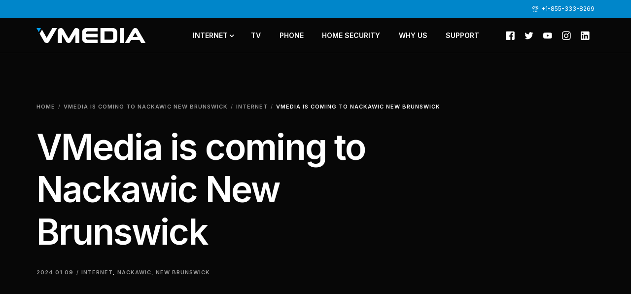

--- FILE ---
content_type: text/html; charset=UTF-8
request_url: https://www.vmedia.ca/service/internet/vmedia-coming-nackawic-new-brunswick/
body_size: 14916
content:
<!doctype html>
<html lang="en-US">
<head>
	<meta charset="UTF-8">
	<meta name="viewport" content="width=device-width, initial-scale=1">
	<link rel="profile" href="https://gmpg.org/xfn/11">

	<meta name='robots' content='index, follow, max-image-preview:large, max-snippet:-1, max-video-preview:-1' />

	<!-- This site is optimized with the Yoast SEO Premium plugin v18.1 (Yoast SEO v22.3) - https://yoast.com/wordpress/plugins/seo/ -->
	<title>VMedia is coming to Nackawic New Brunswick | Learn More about VMedia</title>
	<meta name="description" content="VMedia offers high-speed internet, TV, home phone &amp; security services across Canada. Check out VMedia home services available in Nackawic." />
	<link rel="canonical" href="https://www.vmedia.ca/service/internet/vmedia-coming-nackawic-new-brunswick/" />
	<meta property="og:locale" content="en_US" />
	<meta property="og:type" content="article" />
	<meta property="og:title" content="VMedia is coming to Nackawic New Brunswick" />
	<meta property="og:description" content="VMedia offers high-speed internet, TV, home phone &amp; security services across Canada. Check out VMedia home services available in Nackawic." />
	<meta property="og:url" content="https://www.vmedia.ca/service/internet/vmedia-coming-nackawic-new-brunswick/" />
	<meta property="og:site_name" content="VMedia Blog" />
	<meta property="article:publisher" content="https://www.facebook.com/VMediaTV/" />
	<meta property="article:published_time" content="2018-02-18T18:13:51+00:00" />
	<meta property="article:modified_time" content="2024-01-09T17:34:34+00:00" />
	<meta property="og:image" content="https://www.vmedia.ca/service/wp-content/uploads/2016/02/blog_MainImage-300x152.jpg" />
	<meta name="author" content="Vera Maslovskaya" />
	<meta name="twitter:card" content="summary_large_image" />
	<meta name="twitter:creator" content="@VMediaTV" />
	<meta name="twitter:site" content="@VMediaTV" />
	<meta name="twitter:label1" content="Written by" />
	<meta name="twitter:data1" content="Vera Maslovskaya" />
	<meta name="twitter:label2" content="Est. reading time" />
	<meta name="twitter:data2" content="6 minutes" />
	<script type="application/ld+json" class="yoast-schema-graph">{"@context":"https://schema.org","@graph":[{"@type":"WebPage","@id":"https://www.vmedia.ca/service/internet/vmedia-coming-nackawic-new-brunswick/","url":"https://www.vmedia.ca/service/internet/vmedia-coming-nackawic-new-brunswick/","name":"VMedia is coming to Nackawic New Brunswick | Learn More about VMedia","isPartOf":{"@id":"https://www.vmedia.ca/service/#website"},"primaryImageOfPage":{"@id":"https://www.vmedia.ca/service/internet/vmedia-coming-nackawic-new-brunswick/#primaryimage"},"image":{"@id":"https://www.vmedia.ca/service/internet/vmedia-coming-nackawic-new-brunswick/#primaryimage"},"thumbnailUrl":"https://www.vmedia.ca/service/wp-content/uploads/2016/02/blog_MainImage-300x152.jpg","datePublished":"2018-02-18T18:13:51+00:00","dateModified":"2024-01-09T17:34:34+00:00","author":{"@id":"https://www.vmedia.ca/service/#/schema/person/693e4a9675535142ca36a003ef6d0fa5"},"description":"VMedia offers high-speed internet, TV, home phone & security services across Canada. Check out VMedia home services available in Nackawic.","inLanguage":"en-US","potentialAction":[{"@type":"ReadAction","target":["https://www.vmedia.ca/service/internet/vmedia-coming-nackawic-new-brunswick/"]}]},{"@type":"ImageObject","inLanguage":"en-US","@id":"https://www.vmedia.ca/service/internet/vmedia-coming-nackawic-new-brunswick/#primaryimage","url":"https://www.vmedia.ca/service/wp-content/uploads/2016/02/blog_MainImage.jpg","contentUrl":"https://www.vmedia.ca/service/wp-content/uploads/2016/02/blog_MainImage.jpg","width":700,"height":355},{"@type":"WebSite","@id":"https://www.vmedia.ca/service/#website","url":"https://www.vmedia.ca/service/","name":"VMedia Blog","description":"TV and Internet Service Provider","potentialAction":[{"@type":"SearchAction","target":{"@type":"EntryPoint","urlTemplate":"https://www.vmedia.ca/service/?s={search_term_string}"},"query-input":"required name=search_term_string"}],"inLanguage":"en-US"},{"@type":"Person","@id":"https://www.vmedia.ca/service/#/schema/person/693e4a9675535142ca36a003ef6d0fa5","name":"Vera Maslovskaya","image":{"@type":"ImageObject","inLanguage":"en-US","@id":"https://www.vmedia.ca/service/#/schema/person/image/","url":"https://secure.gravatar.com/avatar/86a12518fa0118bf2fd2a10eb988b6d0?s=96&d=mm&r=g","contentUrl":"https://secure.gravatar.com/avatar/86a12518fa0118bf2fd2a10eb988b6d0?s=96&d=mm&r=g","caption":"Vera Maslovskaya"}}]}</script>
	<!-- / Yoast SEO Premium plugin. -->


<link rel='dns-prefetch' href='//www.vmedia.ca' />
<link rel='dns-prefetch' href='//fonts.googleapis.com' />
<link rel="alternate" type="application/rss+xml" title="VMedia Blog &raquo; Feed" href="https://www.vmedia.ca/service/feed/" />
<link rel="alternate" type="application/rss+xml" title="VMedia Blog &raquo; Comments Feed" href="https://www.vmedia.ca/service/comments/feed/" />
<script>
window._wpemojiSettings = {"baseUrl":"https:\/\/s.w.org\/images\/core\/emoji\/14.0.0\/72x72\/","ext":".png","svgUrl":"https:\/\/s.w.org\/images\/core\/emoji\/14.0.0\/svg\/","svgExt":".svg","source":{"concatemoji":"https:\/\/www.vmedia.ca\/service\/wp-includes\/js\/wp-emoji-release.min.js?ver=6.4.3"}};
/*! This file is auto-generated */
!function(i,n){var o,s,e;function c(e){try{var t={supportTests:e,timestamp:(new Date).valueOf()};sessionStorage.setItem(o,JSON.stringify(t))}catch(e){}}function p(e,t,n){e.clearRect(0,0,e.canvas.width,e.canvas.height),e.fillText(t,0,0);var t=new Uint32Array(e.getImageData(0,0,e.canvas.width,e.canvas.height).data),r=(e.clearRect(0,0,e.canvas.width,e.canvas.height),e.fillText(n,0,0),new Uint32Array(e.getImageData(0,0,e.canvas.width,e.canvas.height).data));return t.every(function(e,t){return e===r[t]})}function u(e,t,n){switch(t){case"flag":return n(e,"\ud83c\udff3\ufe0f\u200d\u26a7\ufe0f","\ud83c\udff3\ufe0f\u200b\u26a7\ufe0f")?!1:!n(e,"\ud83c\uddfa\ud83c\uddf3","\ud83c\uddfa\u200b\ud83c\uddf3")&&!n(e,"\ud83c\udff4\udb40\udc67\udb40\udc62\udb40\udc65\udb40\udc6e\udb40\udc67\udb40\udc7f","\ud83c\udff4\u200b\udb40\udc67\u200b\udb40\udc62\u200b\udb40\udc65\u200b\udb40\udc6e\u200b\udb40\udc67\u200b\udb40\udc7f");case"emoji":return!n(e,"\ud83e\udef1\ud83c\udffb\u200d\ud83e\udef2\ud83c\udfff","\ud83e\udef1\ud83c\udffb\u200b\ud83e\udef2\ud83c\udfff")}return!1}function f(e,t,n){var r="undefined"!=typeof WorkerGlobalScope&&self instanceof WorkerGlobalScope?new OffscreenCanvas(300,150):i.createElement("canvas"),a=r.getContext("2d",{willReadFrequently:!0}),o=(a.textBaseline="top",a.font="600 32px Arial",{});return e.forEach(function(e){o[e]=t(a,e,n)}),o}function t(e){var t=i.createElement("script");t.src=e,t.defer=!0,i.head.appendChild(t)}"undefined"!=typeof Promise&&(o="wpEmojiSettingsSupports",s=["flag","emoji"],n.supports={everything:!0,everythingExceptFlag:!0},e=new Promise(function(e){i.addEventListener("DOMContentLoaded",e,{once:!0})}),new Promise(function(t){var n=function(){try{var e=JSON.parse(sessionStorage.getItem(o));if("object"==typeof e&&"number"==typeof e.timestamp&&(new Date).valueOf()<e.timestamp+604800&&"object"==typeof e.supportTests)return e.supportTests}catch(e){}return null}();if(!n){if("undefined"!=typeof Worker&&"undefined"!=typeof OffscreenCanvas&&"undefined"!=typeof URL&&URL.createObjectURL&&"undefined"!=typeof Blob)try{var e="postMessage("+f.toString()+"("+[JSON.stringify(s),u.toString(),p.toString()].join(",")+"));",r=new Blob([e],{type:"text/javascript"}),a=new Worker(URL.createObjectURL(r),{name:"wpTestEmojiSupports"});return void(a.onmessage=function(e){c(n=e.data),a.terminate(),t(n)})}catch(e){}c(n=f(s,u,p))}t(n)}).then(function(e){for(var t in e)n.supports[t]=e[t],n.supports.everything=n.supports.everything&&n.supports[t],"flag"!==t&&(n.supports.everythingExceptFlag=n.supports.everythingExceptFlag&&n.supports[t]);n.supports.everythingExceptFlag=n.supports.everythingExceptFlag&&!n.supports.flag,n.DOMReady=!1,n.readyCallback=function(){n.DOMReady=!0}}).then(function(){return e}).then(function(){var e;n.supports.everything||(n.readyCallback(),(e=n.source||{}).concatemoji?t(e.concatemoji):e.wpemoji&&e.twemoji&&(t(e.twemoji),t(e.wpemoji)))}))}((window,document),window._wpemojiSettings);
</script>
<link rel='stylesheet' id='bdt-uikit-css' href='https://www.vmedia.ca/service/wp-content/plugins/bdthemes-element-pack/assets/css/bdt-uikit.css?ver=3.10.1' media='all' />
<link rel='stylesheet' id='ep-helper-css' href='https://www.vmedia.ca/service/wp-content/plugins/bdthemes-element-pack/assets/css/ep-helper.css?ver=6.0.0' media='all' />
<style id='wp-emoji-styles-inline-css'>

	img.wp-smiley, img.emoji {
		display: inline !important;
		border: none !important;
		box-shadow: none !important;
		height: 1em !important;
		width: 1em !important;
		margin: 0 0.07em !important;
		vertical-align: -0.1em !important;
		background: none !important;
		padding: 0 !important;
	}
</style>
<link rel='stylesheet' id='wp-block-library-css' href='https://www.vmedia.ca/service/wp-includes/css/dist/block-library/style.min.css?ver=6.4.3' media='all' />
<style id='classic-theme-styles-inline-css'>
/*! This file is auto-generated */
.wp-block-button__link{color:#fff;background-color:#32373c;border-radius:9999px;box-shadow:none;text-decoration:none;padding:calc(.667em + 2px) calc(1.333em + 2px);font-size:1.125em}.wp-block-file__button{background:#32373c;color:#fff;text-decoration:none}
</style>
<style id='global-styles-inline-css'>
body{--wp--preset--color--black: #000000;--wp--preset--color--cyan-bluish-gray: #abb8c3;--wp--preset--color--white: #ffffff;--wp--preset--color--pale-pink: #f78da7;--wp--preset--color--vivid-red: #cf2e2e;--wp--preset--color--luminous-vivid-orange: #ff6900;--wp--preset--color--luminous-vivid-amber: #fcb900;--wp--preset--color--light-green-cyan: #7bdcb5;--wp--preset--color--vivid-green-cyan: #00d084;--wp--preset--color--pale-cyan-blue: #8ed1fc;--wp--preset--color--vivid-cyan-blue: #0693e3;--wp--preset--color--vivid-purple: #9b51e0;--wp--preset--gradient--vivid-cyan-blue-to-vivid-purple: linear-gradient(135deg,rgba(6,147,227,1) 0%,rgb(155,81,224) 100%);--wp--preset--gradient--light-green-cyan-to-vivid-green-cyan: linear-gradient(135deg,rgb(122,220,180) 0%,rgb(0,208,130) 100%);--wp--preset--gradient--luminous-vivid-amber-to-luminous-vivid-orange: linear-gradient(135deg,rgba(252,185,0,1) 0%,rgba(255,105,0,1) 100%);--wp--preset--gradient--luminous-vivid-orange-to-vivid-red: linear-gradient(135deg,rgba(255,105,0,1) 0%,rgb(207,46,46) 100%);--wp--preset--gradient--very-light-gray-to-cyan-bluish-gray: linear-gradient(135deg,rgb(238,238,238) 0%,rgb(169,184,195) 100%);--wp--preset--gradient--cool-to-warm-spectrum: linear-gradient(135deg,rgb(74,234,220) 0%,rgb(151,120,209) 20%,rgb(207,42,186) 40%,rgb(238,44,130) 60%,rgb(251,105,98) 80%,rgb(254,248,76) 100%);--wp--preset--gradient--blush-light-purple: linear-gradient(135deg,rgb(255,206,236) 0%,rgb(152,150,240) 100%);--wp--preset--gradient--blush-bordeaux: linear-gradient(135deg,rgb(254,205,165) 0%,rgb(254,45,45) 50%,rgb(107,0,62) 100%);--wp--preset--gradient--luminous-dusk: linear-gradient(135deg,rgb(255,203,112) 0%,rgb(199,81,192) 50%,rgb(65,88,208) 100%);--wp--preset--gradient--pale-ocean: linear-gradient(135deg,rgb(255,245,203) 0%,rgb(182,227,212) 50%,rgb(51,167,181) 100%);--wp--preset--gradient--electric-grass: linear-gradient(135deg,rgb(202,248,128) 0%,rgb(113,206,126) 100%);--wp--preset--gradient--midnight: linear-gradient(135deg,rgb(2,3,129) 0%,rgb(40,116,252) 100%);--wp--preset--font-size--small: 13px;--wp--preset--font-size--medium: 20px;--wp--preset--font-size--large: 36px;--wp--preset--font-size--x-large: 42px;--wp--preset--spacing--20: 0.44rem;--wp--preset--spacing--30: 0.67rem;--wp--preset--spacing--40: 1rem;--wp--preset--spacing--50: 1.5rem;--wp--preset--spacing--60: 2.25rem;--wp--preset--spacing--70: 3.38rem;--wp--preset--spacing--80: 5.06rem;--wp--preset--shadow--natural: 6px 6px 9px rgba(0, 0, 0, 0.2);--wp--preset--shadow--deep: 12px 12px 50px rgba(0, 0, 0, 0.4);--wp--preset--shadow--sharp: 6px 6px 0px rgba(0, 0, 0, 0.2);--wp--preset--shadow--outlined: 6px 6px 0px -3px rgba(255, 255, 255, 1), 6px 6px rgba(0, 0, 0, 1);--wp--preset--shadow--crisp: 6px 6px 0px rgba(0, 0, 0, 1);}:where(.is-layout-flex){gap: 0.5em;}:where(.is-layout-grid){gap: 0.5em;}body .is-layout-flow > .alignleft{float: left;margin-inline-start: 0;margin-inline-end: 2em;}body .is-layout-flow > .alignright{float: right;margin-inline-start: 2em;margin-inline-end: 0;}body .is-layout-flow > .aligncenter{margin-left: auto !important;margin-right: auto !important;}body .is-layout-constrained > .alignleft{float: left;margin-inline-start: 0;margin-inline-end: 2em;}body .is-layout-constrained > .alignright{float: right;margin-inline-start: 2em;margin-inline-end: 0;}body .is-layout-constrained > .aligncenter{margin-left: auto !important;margin-right: auto !important;}body .is-layout-constrained > :where(:not(.alignleft):not(.alignright):not(.alignfull)){max-width: var(--wp--style--global--content-size);margin-left: auto !important;margin-right: auto !important;}body .is-layout-constrained > .alignwide{max-width: var(--wp--style--global--wide-size);}body .is-layout-flex{display: flex;}body .is-layout-flex{flex-wrap: wrap;align-items: center;}body .is-layout-flex > *{margin: 0;}body .is-layout-grid{display: grid;}body .is-layout-grid > *{margin: 0;}:where(.wp-block-columns.is-layout-flex){gap: 2em;}:where(.wp-block-columns.is-layout-grid){gap: 2em;}:where(.wp-block-post-template.is-layout-flex){gap: 1.25em;}:where(.wp-block-post-template.is-layout-grid){gap: 1.25em;}.has-black-color{color: var(--wp--preset--color--black) !important;}.has-cyan-bluish-gray-color{color: var(--wp--preset--color--cyan-bluish-gray) !important;}.has-white-color{color: var(--wp--preset--color--white) !important;}.has-pale-pink-color{color: var(--wp--preset--color--pale-pink) !important;}.has-vivid-red-color{color: var(--wp--preset--color--vivid-red) !important;}.has-luminous-vivid-orange-color{color: var(--wp--preset--color--luminous-vivid-orange) !important;}.has-luminous-vivid-amber-color{color: var(--wp--preset--color--luminous-vivid-amber) !important;}.has-light-green-cyan-color{color: var(--wp--preset--color--light-green-cyan) !important;}.has-vivid-green-cyan-color{color: var(--wp--preset--color--vivid-green-cyan) !important;}.has-pale-cyan-blue-color{color: var(--wp--preset--color--pale-cyan-blue) !important;}.has-vivid-cyan-blue-color{color: var(--wp--preset--color--vivid-cyan-blue) !important;}.has-vivid-purple-color{color: var(--wp--preset--color--vivid-purple) !important;}.has-black-background-color{background-color: var(--wp--preset--color--black) !important;}.has-cyan-bluish-gray-background-color{background-color: var(--wp--preset--color--cyan-bluish-gray) !important;}.has-white-background-color{background-color: var(--wp--preset--color--white) !important;}.has-pale-pink-background-color{background-color: var(--wp--preset--color--pale-pink) !important;}.has-vivid-red-background-color{background-color: var(--wp--preset--color--vivid-red) !important;}.has-luminous-vivid-orange-background-color{background-color: var(--wp--preset--color--luminous-vivid-orange) !important;}.has-luminous-vivid-amber-background-color{background-color: var(--wp--preset--color--luminous-vivid-amber) !important;}.has-light-green-cyan-background-color{background-color: var(--wp--preset--color--light-green-cyan) !important;}.has-vivid-green-cyan-background-color{background-color: var(--wp--preset--color--vivid-green-cyan) !important;}.has-pale-cyan-blue-background-color{background-color: var(--wp--preset--color--pale-cyan-blue) !important;}.has-vivid-cyan-blue-background-color{background-color: var(--wp--preset--color--vivid-cyan-blue) !important;}.has-vivid-purple-background-color{background-color: var(--wp--preset--color--vivid-purple) !important;}.has-black-border-color{border-color: var(--wp--preset--color--black) !important;}.has-cyan-bluish-gray-border-color{border-color: var(--wp--preset--color--cyan-bluish-gray) !important;}.has-white-border-color{border-color: var(--wp--preset--color--white) !important;}.has-pale-pink-border-color{border-color: var(--wp--preset--color--pale-pink) !important;}.has-vivid-red-border-color{border-color: var(--wp--preset--color--vivid-red) !important;}.has-luminous-vivid-orange-border-color{border-color: var(--wp--preset--color--luminous-vivid-orange) !important;}.has-luminous-vivid-amber-border-color{border-color: var(--wp--preset--color--luminous-vivid-amber) !important;}.has-light-green-cyan-border-color{border-color: var(--wp--preset--color--light-green-cyan) !important;}.has-vivid-green-cyan-border-color{border-color: var(--wp--preset--color--vivid-green-cyan) !important;}.has-pale-cyan-blue-border-color{border-color: var(--wp--preset--color--pale-cyan-blue) !important;}.has-vivid-cyan-blue-border-color{border-color: var(--wp--preset--color--vivid-cyan-blue) !important;}.has-vivid-purple-border-color{border-color: var(--wp--preset--color--vivid-purple) !important;}.has-vivid-cyan-blue-to-vivid-purple-gradient-background{background: var(--wp--preset--gradient--vivid-cyan-blue-to-vivid-purple) !important;}.has-light-green-cyan-to-vivid-green-cyan-gradient-background{background: var(--wp--preset--gradient--light-green-cyan-to-vivid-green-cyan) !important;}.has-luminous-vivid-amber-to-luminous-vivid-orange-gradient-background{background: var(--wp--preset--gradient--luminous-vivid-amber-to-luminous-vivid-orange) !important;}.has-luminous-vivid-orange-to-vivid-red-gradient-background{background: var(--wp--preset--gradient--luminous-vivid-orange-to-vivid-red) !important;}.has-very-light-gray-to-cyan-bluish-gray-gradient-background{background: var(--wp--preset--gradient--very-light-gray-to-cyan-bluish-gray) !important;}.has-cool-to-warm-spectrum-gradient-background{background: var(--wp--preset--gradient--cool-to-warm-spectrum) !important;}.has-blush-light-purple-gradient-background{background: var(--wp--preset--gradient--blush-light-purple) !important;}.has-blush-bordeaux-gradient-background{background: var(--wp--preset--gradient--blush-bordeaux) !important;}.has-luminous-dusk-gradient-background{background: var(--wp--preset--gradient--luminous-dusk) !important;}.has-pale-ocean-gradient-background{background: var(--wp--preset--gradient--pale-ocean) !important;}.has-electric-grass-gradient-background{background: var(--wp--preset--gradient--electric-grass) !important;}.has-midnight-gradient-background{background: var(--wp--preset--gradient--midnight) !important;}.has-small-font-size{font-size: var(--wp--preset--font-size--small) !important;}.has-medium-font-size{font-size: var(--wp--preset--font-size--medium) !important;}.has-large-font-size{font-size: var(--wp--preset--font-size--large) !important;}.has-x-large-font-size{font-size: var(--wp--preset--font-size--x-large) !important;}
.wp-block-navigation a:where(:not(.wp-element-button)){color: inherit;}
:where(.wp-block-post-template.is-layout-flex){gap: 1.25em;}:where(.wp-block-post-template.is-layout-grid){gap: 1.25em;}
:where(.wp-block-columns.is-layout-flex){gap: 2em;}:where(.wp-block-columns.is-layout-grid){gap: 2em;}
.wp-block-pullquote{font-size: 1.5em;line-height: 1.6;}
</style>
<link rel='stylesheet' id='wp-pagenavi-css' href='https://www.vmedia.ca/service/wp-content/plugins/wp-pagenavi/pagenavi-css.css?ver=2.70' media='all' />
<!--[if lt IE 9]>
<link rel='stylesheet' id='vc_lte_ie9-css' href='https://www.vmedia.ca/service/wp-content/plugins/js_composer/assets/css/vc_lte_ie9.min.css?ver=6.0.3' media='screen' />
<![endif]-->
<link rel='stylesheet' id='uicore_global-css' href='https://www.vmedia.ca/service/wp-content/uploads/uicore-global.css?ver=4402' media='all' />
<link crossorigin="anonymous" rel='stylesheet' id='uicore_blog_fonts-css' href='//fonts.googleapis.com/css?family=Inter%3A600%7CInter%3A600%7CInter%3A600%7CInter%3A600%7CInter%3A600%7CInter%3Aregular%7CInter%3Aregular%7C&#038;ver=6.4.3' media='all' />
<link rel='stylesheet' id='uicore-blog-st-css' href='https://www.vmedia.ca/service/wp-content/uploads/uicore-blog.css?ver=4402' media='all' />
<link crossorigin="anonymous" rel='stylesheet' id='google-fonts-1-css' href='https://fonts.googleapis.com/css?family=Inter%3A100%2C100italic%2C200%2C200italic%2C300%2C300italic%2C400%2C400italic%2C500%2C500italic%2C600%2C600italic%2C700%2C700italic%2C800%2C800italic%2C900%2C900italic&#038;display=auto&#038;ver=6.4.3' media='all' />
<link rel="preconnect" href="https://fonts.gstatic.com/" crossorigin><script src="https://www.vmedia.ca/service/wp-includes/js/jquery/jquery.min.js?ver=3.7.1" id="jquery-core-js"></script>
<script src="https://www.vmedia.ca/service/wp-includes/js/jquery/jquery-migrate.min.js?ver=3.4.1" id="jquery-migrate-js"></script>
<script src="https://www.vmedia.ca/service/wp-content/plugins/qtranslate-to-wpml-export/js/scripts.js?ver=6.4.3" id="qtimport-js"></script>
<script src="https://www.vmedia.ca/service/wp-content/plugins/stop-user-enumeration/frontend/js/frontend.js?ver=1.4.9" id="stop-user-enumeration-js"></script>
<link rel="https://api.w.org/" href="https://www.vmedia.ca/service/wp-json/" /><link rel="alternate" type="application/json" href="https://www.vmedia.ca/service/wp-json/wp/v2/posts/1634" /><link rel="EditURI" type="application/rsd+xml" title="RSD" href="https://www.vmedia.ca/service/xmlrpc.php?rsd" />
<meta name="generator" content="WordPress 6.4.3" />
<link rel='shortlink' href='https://www.vmedia.ca/service/?p=1634' />
<link rel="alternate" type="application/json+oembed" href="https://www.vmedia.ca/service/wp-json/oembed/1.0/embed?url=https%3A%2F%2Fwww.vmedia.ca%2Fservice%2Finternet%2Fvmedia-coming-nackawic-new-brunswick%2F" />
<link rel="alternate" type="text/xml+oembed" href="https://www.vmedia.ca/service/wp-json/oembed/1.0/embed?url=https%3A%2F%2Fwww.vmedia.ca%2Fservice%2Finternet%2Fvmedia-coming-nackawic-new-brunswick%2F&#038;format=xml" />
<meta name="generator" content="Elementor 3.20.3; features: e_optimized_assets_loading, e_optimized_css_loading, additional_custom_breakpoints, block_editor_assets_optimize, e_image_loading_optimization; settings: css_print_method-external, google_font-enabled, font_display-auto">
<meta name="theme-color" content="#FFFFFF" />
        <link rel="shortcut icon" href="https://www.vmedia.ca/service/wp-content/uploads/2022/04/screenshot-2022-04-12-в-17.51.50.png" >
		<link rel="icon" href="https://www.vmedia.ca/service/wp-content/uploads/2022/04/screenshot-2022-04-12-в-17.51.50.png" >
		<link rel="apple-touch-icon" sizes="152x152" href="https://www.vmedia.ca/service/wp-content/uploads/2022/04/screenshot-2022-04-12-в-17.51.50.png">
		<link rel="apple-touch-icon" sizes="120x120" href="https://www.vmedia.ca/service/wp-content/uploads/2022/04/screenshot-2022-04-12-в-17.51.50.png">
		<link rel="apple-touch-icon" sizes="76x76" href="https://www.vmedia.ca/service/wp-content/uploads/2022/04/screenshot-2022-04-12-в-17.51.50.png">
        <link rel="apple-touch-icon" href="https://www.vmedia.ca/service/wp-content/uploads/2022/04/screenshot-2022-04-12-в-17.51.50.png">
        <meta name="generator" content="Powered by WPBakery Page Builder - drag and drop page builder for WordPress."/>
<style type="text/css">.broken_link, a.broken_link {
	text-decoration: line-through;
}</style><link rel="amphtml" href="https://www.vmedia.ca/service/internet/vmedia-coming-nackawic-new-brunswick/amp/">		<style id="wp-custom-css">
			/*table of content*/
.ez-toc-title{
	color: #111111 !important;
    font-weight: 600 !important;
	font-size: 26px !important;
}		</style>
		<noscript><style> .wpb_animate_when_almost_visible { opacity: 1; }</style></noscript>
</head>

<body class="post-template-default single single-post postid-1634 single-format-standard wp-embed-responsive  uicore-menu-focus wpb-js-composer js-comp-ver-6.0.3 vc_responsive uicore-blog uicore-sidebar-left uicore-narow elementor-default elementor-kit-2145">
		<!-- 1.1 uicore_before_body_content -->	<div class="uicore-body-content">
		<!-- 1.2 uicore_before_page_content -->		<div id="uicore-page">
		        <div class="uicore uicore-top-bar elementor-section elementor-section-boxed "
                        >
            <div class="uicore elementor-container">

                <div class="ui-tb-col-1 uicore-animate">
                <p><br data-mce-bogus="1"></p>                </div>

                                    <div class="ui-tb-col-2 uicore-animate">
                    <span class="uicore-icon-wrapp"><i class="uicore-i-phone" style="font-size:100%; color:inherit; padding-left:0; padding-right:0;" ></i>  +1-855-333-8269</span>
                    </div>
                            </div>
                    </div>
        <div class="uicore-progress-bar"></div>
        <div id="wrapper-navbar" itemscope itemtype="http://schema.org/WebSite" class="uicore uicore-navbar elementor-section elementor-section-boxed uicore-h-classic uicore-sticky ui-smart-sticky uicore-transparent "><div class="uicore-header-wrapper">
            <nav class="uicore elementor-container">
            		 <div class="uicore-branding">
                
			<a href="https://www.vmedia.ca/service/" rel="home">
                <img class="uicore uicore-logo uicore-main" src="https://www.vmedia.ca/service/wp-content/uploads/2022/04/vmedia-log.png" alt="VMedia Blog"/>
				<img class="uicore uicore-logo uicore-second" src="https://www.vmedia.ca/service/wp-content/uploads/2022/04/vmedia-log2.png" alt="VMedia Blog" />
				<img class="uicore uicore-logo uicore-mobile-main" src="https://www.vmedia.ca/service/wp-content/uploads/2022/04/vmedia-log.png" alt="VMedia Blog" />
				<img class="uicore uicore-logo uicore-mobile-second" src="https://www.vmedia.ca/service/wp-content/uploads/2022/04/vmedia-log2.png" alt="VMedia Blog" />
			</a>

		        </div>
		        <div class='uicore-nav-menu'>
            <div class="uicore-menu-container uicore-nav"><ul class="uicore-menu"><li class="menu-item menu-item-type-custom menu-item-object-custom menu-item-has-children menu-item-2155"><a href="https://www.vmedia.ca/en/internet"><span class="ui-menu-item-wrapper">INTERNET</span></a>
<ul class="sub-menu">
	<li class="menu-item menu-item-type-custom menu-item-object-custom menu-item-2161"><a href="https://www.vmedia.ca/en/internet"><span class="ui-menu-item-wrapper">PLANS &#038; PRICES</span></a></li>
	<li class="menu-item menu-item-type-custom menu-item-object-custom menu-item-2162"><a href="https://www.vmedia.ca/en/internet/compare-plans"><span class="ui-menu-item-wrapper">COMPARE PLANS</span></a></li>
	<li class="menu-item menu-item-type-custom menu-item-object-custom menu-item-2163"><a href="https://www.vmedia.ca/en/internet/meshwifi"><span class="ui-menu-item-wrapper">MESH WI-FI</span></a></li>
</ul>
</li>
<li class="menu-item menu-item-type-custom menu-item-object-custom menu-item-2156"><a href="https://www.vmedia.ca/en/tv"><span class="ui-menu-item-wrapper">TV</span></a></li>
<li class="menu-item menu-item-type-custom menu-item-object-custom menu-item-2157"><a href="https://www.vmedia.ca/en/phone"><span class="ui-menu-item-wrapper">PHONE</span></a></li>
<li class="menu-item menu-item-type-custom menu-item-object-custom menu-item-2158"><a href="https://www.vmedia.ca/en/home-security"><span class="ui-menu-item-wrapper">HOME SECURITY</span></a></li>
<li class="menu-item menu-item-type-custom menu-item-object-custom menu-item-2159"><a href="https://www.vmedia.ca/en/why-us"><span class="ui-menu-item-wrapper">WHY US</span></a></li>
<li class="menu-item menu-item-type-custom menu-item-object-custom menu-item-2160"><a href="https://www.vmedia.ca/en/support"><span class="ui-menu-item-wrapper">SUPPORT</span></a></li>
</ul></div><div class="uicore uicore-extra">            <div class="uicore uicore-socials">
                <a class="uicore-social-icon uicore-link social_fb" href="https://www.facebook.com/VMediaTV" target="_blank" aria-label="Facebook"></a><a class="uicore-social-icon uicore-link social_tw" href="https://twitter.com/VMedia" target="_blank" aria-label="Tweeter"></a><a class="uicore-social-icon uicore-link social_yt" href="https://www.youtube.com/c/VMediainc" target="_blank" aria-label="Youtube"></a><a class="uicore-social-icon uicore-link social_in" href="https://www.instagram.com/vmediainc" target="_blank" aria-label="Instagram"></a><a class="uicore-social-icon uicore-link social_lk" href="https://www.linkedin.com/company/vmedia-inc/" target="_blank" aria-label="LinkedIn"></a>            </div>
        </div>        </div>
		            <button type="button" class="uicore-toggle uicore-ham">
                <span class="bars">
                    <span class="bar"></span>
                    <span class="bar"></span>
                    <span class="bar"></span>
                </span>
            </button>
                        </nav>

            </div>
        </div><!-- #wrapper-navbar end -->
        <!-- 1.3 uicore_page -->			<div id="content" class="uicore-content">

			                <header class="uicore uicore-page-title elementor-section elementor-section-boxed"                 >

                                    <div class="uicore-overlay"></div>
                                    <div class="uicore elementor-container">

                        <p class="uicore-animate ui-breadcrumb" itemscope itemtype="http://schema.org/BreadcrumbList"><span itemprop="itemListElement" itemscope
          itemtype="https://schema.org/ListItem"><a itemprop="item" href="https://www.vmedia.ca/service"><span itemprop="name">Home</span></a><meta itemprop="position" content=" 1" /></span><i class="uicore-separator uicore-i-arrow"></i><span itemprop="itemListElement" itemscope
          itemtype="https://schema.org/ListItem"><a itemprop="item" href="https://www.vmedia.ca/service/internet/vmedia-coming-nackawic-new-brunswick/"><span itemprop="name">VMedia is coming to Nackawic New Brunswick</span></a><meta itemprop="position" content=" 2" /></span><i class="uicore-separator uicore-i-arrow"></i><span itemprop="itemListElement" itemscope
          itemtype="https://schema.org/ListItem"><a itemprop="item" href="https://www.vmedia.ca/service/internet/"><span itemprop="name">Internet</span></a><meta itemprop="position" content=" 3" /></span><i class="uicore-separator uicore-i-arrow"></i><span itemprop="itemListElement" itemscope
          itemtype="https://schema.org/ListItem" ><span><span itemprop="name">VMedia is coming to Nackawic New Brunswick</span><meta itemprop="position" content=" 4" /></span></span></p>
                            <h1 class="uicore-title uicore-animate h1">
                                VMedia is coming to Nackawic New Brunswick                            </h1>
                            <div class="uicore-animate uicore-entry-meta"><span class="ui-blog-date ui-published">February 18, 2018 </span><span class="uicore-meta-separator"></span><div class="uicore-post-category uicore-body"><a href="https://www.vmedia.ca/service/internet/" rel="category tag">Internet</a>, <a href="https://www.vmedia.ca/service/city/nackawic/" rel="category tag">Nackawic</a>, <a href="https://www.vmedia.ca/service/province/new-brunswick/" rel="category tag">New Brunswick</a></div></div>                    </div>

                </header>
                <!-- 1.4 uicore_before_content -->
<div id="primary" class="content-area">

	        <main id="main" class="site-main elementor-section elementor-section-boxed uicore">
			<div class="uicore elementor-container uicore-content-wrapper uicore-blog-animation">

				<div class="uicore-type-post uicore-post-content uicore-animate">

                    <article id="post-1634" class="blog-fonts post-1634 post type-post status-publish format-standard hentry category-internet category-nackawic category-new-brunswick tag-nackawic">

                    
                        <div class="entry-content">
                            <p><img fetchpriority="high" decoding="async" class="wp-image-648 alignnone" src="https://www.vmedia.ca/service/wp-content/uploads/2016/02/blog_MainImage-300x152.jpg" alt="blog_MainImage" width="647" height="328" srcset="https://www.vmedia.ca/service/wp-content/uploads/2016/02/blog_MainImage-300x152.jpg 300w, https://www.vmedia.ca/service/wp-content/uploads/2016/02/blog_MainImage-624x316.jpg 624w, https://www.vmedia.ca/service/wp-content/uploads/2016/02/blog_MainImage.jpg 700w" sizes="(max-width: 647px) 100vw, 647px" /></p>
<p>It is going to be a very happy 2018 for the town and surrounding communities of Nackawic in the beautiful Saint John River Valley as VMedia the celebrated and highly popular Multimedia company offering High Speed Internet, IPTV and Phone services at really affordable and low prices and a wide range of entertainment choices never seen before in this beautiful area in New Brunswick with jaw-dropping scenery and so much to see and explore all year round. Nackawic has a long history with the immense forests around the locality with “The Largest Axe” in the world, a monument and symbol of the areas long association with the forestry and lumber industry in the locality. VMedia are one of Canada’s most innovative Multimedia companies and will bring a huge social and economic boost to the area opening up new and very exciting entertainment and communication with so much to enjoy – all at unbelievably low prices that are already being enjoyed by millions of happy customers since 2013. VMedia employ the best and most professional Staff who are committed and dedicated to keeping us ahead of our competitors as we expand our services across Canada putting our customers first – always. We are excited to locate in Nackawic from January 2018 and promise exceptional High Speed Internet, IPTV and Phone services, all at low prices guaranteed!</p>
<h3>Internet</h3>
<p>The Internet commands a very important place in all homes and workplaces across Canada and is a vital part of everyday living in this busy Digital Age we all live in today. VMedia have embraced the Internet Market since 2013 successfully connecting many millions of customers across the provinces to their mighty Network and are happy to announce their arrival in New Brunswick and the Nackawic area from January 2018 offering a new and reliable Internet for all households and businesses with really fast speed with no limits, no contracts and a wide range of really affordable Internet Plans with low prices for everyone. VMedia will offer DSL, FTTN or Cable options depending on locality and our friendly and professional Sales Team will discuss and assess your needs and location before offering the most suitable Plan at the lowest price – our promise to our new customers in Nackawic – from VMedia!</p>
<p>Click here for <a href="https://www.vmedia.ca/en/internet">all Internet Plans and prices</a> – they are simply amazing!</p>
<h3>IPTV</h3>
<p>IPTV has changed the way we view and enjoy Television using the powerful Internet to stream TV shows and channels and a whole new world of entertainment, communication and so much more in an instant and is fast replacing the more traditional Satellite and Cable as the preferred choice today. VMedia are excited to connect the population in and around Nackawic to it’s premium IPTV service in January 2018 using futuristic innovative Technology offering crystal-clear and sharp sound, cool features and the biggest range of Television options and choices at really low prices to suit every budget and household. IPTV or Internet Protocol TV has increased in popularity across Canada and worldwide in recent years due to the widespread availability of the Internet. VMedia is one of Canada’s most popular IPTV providers since 2013 surpassing all their competitors due to their low pricing options and huge choices available every day!</p>
<p>IPTV from VMedia is streamed via the Internet directly to your home through an IPTV box called The VBox allowing instant access to a multitude of the best Canadian TV shows and channels, news, music, sport, kids, films, games and so much more. The VBox also acts as a browser with direct access to The Web, Facebook, Twitter, Skype, You Tube, Netflix, Plex, XBMC, Instagram, Picasa and 100’s of apps for all the family to enjoy!</p>
<p>VCloud and PVR are among the many functions of the VBox allowing recording and a seven day “scroll back” option so you never miss your favourite programmes and PVR to pause, rewind, stop or fast forward recorded programmes allowing even more flexibility and enjoyment – only from VMedia!</p>
<p>At VMedia we make your home the best place to enjoy our superb range of Packages and Theme Packs designed with excellence in mind bringing channels and TV shows from all over Canada, the US and worldwide in an instant!</p>
<p>Choose endless viewing entertainment for all ages with our Packages starting with Canadas lowest-priced Package available from VMedia called TheSkinny – offering 30 channels for only $17.95/month, The Basic – offering 44 channels for only $12.00/month then $29.95/month after 3 months and the Premium Basic – offering a massive 70 channels for only $27.00/month then $44.95/month after 3 months – simply unbeatable value and so much choice – only from VMedia!</p>
<p>Our Theme Packs continue the great value on offer and there is so much to choose from including Family Pack, Kids Pack, Hollywood Suite (currently of Freeview!), Super News, Multinational, Sports Man, Sports Combo, Disney Pack, Style, Knowledge and so many more for all the family and superbly low prices!</p>
<p>UChoose gives extra enjoyment designed for you and allows personal viewing so you can pick and choose from over 160 standalones from prices as low as $2.95 and up – the more you buy the less you pay – another great deal only from VMedia!</p>
<p>Click here for <a href="https://www.vmedia.ca/en/tv">all channels, Packages, Theme Packs and prices</a></p>
<h3>Phone</h3>
<p>Phones connect us and VMedia Phone will bring a new way of communicating to the population in and around Nackawic New Brunswick as they commence operating their Phone service in January 2018, a very welcome addition to the local countryside providing a new and reliable Phone service with great Phone Plans, low call rates, no contracts and the lowest prices in Canada!</p>
<p>VMedia Phone has connected millions of Canadians with family and friends all over Canada and to every corner of the world since 2013 and we promise our new customers a quality service backed up by our Technical Support Team who work seven days a week to ensure you get the best from us – always!</p>
<p>Check out our range of Phone Plans available for Nackawic from January:</p>
<p>With Home Phone you get low monthly bills, no contracts, 15 phone features and the first month free.</p>
<p>With Unlimited Canada you get unlimited calls all over Canada and reduced calls elsewhere for only $14.95/month.</p>
<p>With Unlimited World you get unlimited calls to over 60 countries worldwide and reduced calls elsewhere for only $24.95/month.</p>
<p>These prices are sure to keep everyone in Nackawic talking!</p>
<p>Click here to see <a href="https://www.vmedia.ca/en/phone">all Phone Plans, phone features and all prices.</a></p>
<p>VMedia are really looking forward to connecting Nackawic and the surrounding communities to it’s network and we promise our new customers there the most amazing entertainment and communications experience backed up by a seven day Technical Support Team and awesome customer care that has kept our Company so popular across Canada. For more information about VMedia and it’s services why not call our Sales Team today at 1-855-333-8269 or visit <a href="https://www.vmedia.ca">www.vmedia.ca</a> and see all our current deals, bundles, special offers and all prices.</p>
<p>Experience the best at VMedia!</p>
<p>See you soon in Nackawic!</p>
                        </div><!-- .entry-content -->

                                                <footer class="entry-footer">
                            <div class="tags-links"><a href="https://www.vmedia.ca/service/tag/nackawic/" rel="tag">Nackawic</a></div>                        </footer><!-- .entry-footer -->
                        
                    </article><!-- #post-1634 -->
                                    </div>
            <aside id="secondary" class="uicore-sidebar uicore-animate"><div class="uicore-sidebar-content uicore-sticky ">
		<div class="uicore-widget widget_recent_entries">
		<h4 class="uicore-widget-title">Recent Posts</h4>
		<ul>
											<li>
					<a href="https://www.vmedia.ca/service/general/vmedia-we-are-in-orillia-ontario/">VMedia- we are in Orillia Ontario</a>
									</li>
											<li>
					<a href="https://www.vmedia.ca/service/internet/vmedia-we-are-in-clarence-rockland-ontario/">VMedia – we are in Clarence – Rockland Ontario</a>
									</li>
											<li>
					<a href="https://www.vmedia.ca/service/general/vmedia-on-the-way-to-st-thomas-ontario/">VMedia – on the way to St.Thomas Ontario</a>
									</li>
											<li>
					<a href="https://www.vmedia.ca/service/general/vmedia-we-are-in-woodstock-ontario/">VMedia – we are in Woodstock Ontario</a>
									</li>
											<li>
					<a href="https://www.vmedia.ca/service/general/vmedia-we-are-in-timmins-ontario/">VMedia – we are in Timmins Ontario</a>
									</li>
					</ul>

		</div><div class="uicore-widget widget_block">
<ul>
<li></li>
</ul>
</div><div class="uicore-widget widget_block widget_tag_cloud"><p class="wp-block-tag-cloud"><a href="https://www.vmedia.ca/service/tag/airdrie/" class="tag-cloud-link tag-link-447 tag-link-position-1" style="font-size: 13.6pt;" aria-label="Airdrie (3 items)">Airdrie</a>
<a href="https://www.vmedia.ca/service/tag/armstrong/" class="tag-cloud-link tag-link-746 tag-link-position-2" style="font-size: 13.6pt;" aria-label="Armstrong (3 items)">Armstrong</a>
<a href="https://www.vmedia.ca/service/tag/barrie/" class="tag-cloud-link tag-link-576 tag-link-position-3" style="font-size: 13.6pt;" aria-label="Barrie (3 items)">Barrie</a>
<a href="https://www.vmedia.ca/service/tag/belleville/" class="tag-cloud-link tag-link-284 tag-link-position-4" style="font-size: 18.266666666667pt;" aria-label="Belleville (4 items)">Belleville</a>
<a href="https://www.vmedia.ca/service/tag/brampton/" class="tag-cloud-link tag-link-705 tag-link-position-5" style="font-size: 13.6pt;" aria-label="Brampton (3 items)">Brampton</a>
<a href="https://www.vmedia.ca/service/tag/brant/" class="tag-cloud-link tag-link-590 tag-link-position-6" style="font-size: 13.6pt;" aria-label="Brant (3 items)">Brant</a>
<a href="https://www.vmedia.ca/service/tag/brantford/" class="tag-cloud-link tag-link-586 tag-link-position-7" style="font-size: 13.6pt;" aria-label="Brantford (3 items)">Brantford</a>
<a href="https://www.vmedia.ca/service/tag/brockville/" class="tag-cloud-link tag-link-596 tag-link-position-8" style="font-size: 13.6pt;" aria-label="Brockville (3 items)">Brockville</a>
<a href="https://www.vmedia.ca/service/tag/brooks/" class="tag-cloud-link tag-link-446 tag-link-position-9" style="font-size: 13.6pt;" aria-label="Brooks (3 items)">Brooks</a>
<a href="https://www.vmedia.ca/service/tag/burlington/" class="tag-cloud-link tag-link-698 tag-link-position-10" style="font-size: 13.6pt;" aria-label="Burlington (3 items)">Burlington</a>
<a href="https://www.vmedia.ca/service/tag/calgary/" class="tag-cloud-link tag-link-440 tag-link-position-11" style="font-size: 13.6pt;" aria-label="Calgary (3 items)">Calgary</a>
<a href="https://www.vmedia.ca/service/tag/cambridge/" class="tag-cloud-link tag-link-696 tag-link-position-12" style="font-size: 13.6pt;" aria-label="Cambridge (3 items)">Cambridge</a>
<a href="https://www.vmedia.ca/service/tag/campbell-river/" class="tag-cloud-link tag-link-662 tag-link-position-13" style="font-size: 13.6pt;" aria-label="Campbell River (3 items)">Campbell River</a>
<a href="https://www.vmedia.ca/service/tag/camrose/" class="tag-cloud-link tag-link-442 tag-link-position-14" style="font-size: 13.6pt;" aria-label="Camrose (3 items)">Camrose</a>
<a href="https://www.vmedia.ca/service/tag/cold-lake/" class="tag-cloud-link tag-link-444 tag-link-position-15" style="font-size: 13.6pt;" aria-label="Cold Lake (3 items)">Cold Lake</a>
<a href="https://www.vmedia.ca/service/tag/colwood/" class="tag-cloud-link tag-link-332 tag-link-position-16" style="font-size: 18.266666666667pt;" aria-label="Colwood (4 items)">Colwood</a>
<a href="https://www.vmedia.ca/service/tag/cornwall/" class="tag-cloud-link tag-link-281 tag-link-position-17" style="font-size: 18.266666666667pt;" aria-label="Cornwall (4 items)">Cornwall</a>
<a href="https://www.vmedia.ca/service/tag/courtenay/" class="tag-cloud-link tag-link-308 tag-link-position-18" style="font-size: 18.266666666667pt;" aria-label="Courtenay (4 items)">Courtenay</a>
<a href="https://www.vmedia.ca/service/tag/cranbrook/" class="tag-cloud-link tag-link-316 tag-link-position-19" style="font-size: 13.6pt;" aria-label="Cranbrook (3 items)">Cranbrook</a>
<a href="https://www.vmedia.ca/service/tag/dawson-creek/" class="tag-cloud-link tag-link-345 tag-link-position-20" style="font-size: 18.266666666667pt;" aria-label="Dawson Creek (4 items)">Dawson Creek</a>
<a href="https://www.vmedia.ca/service/tag/dryden/" class="tag-cloud-link tag-link-692 tag-link-position-21" style="font-size: 13.6pt;" aria-label="Dryden (3 items)">Dryden</a>
<a href="https://www.vmedia.ca/service/tag/duncan/" class="tag-cloud-link tag-link-754 tag-link-position-22" style="font-size: 13.6pt;" aria-label="Duncan (3 items)">Duncan</a>
<a href="https://www.vmedia.ca/service/tag/edmonton/" class="tag-cloud-link tag-link-436 tag-link-position-23" style="font-size: 13.6pt;" aria-label="Edmonton (3 items)">Edmonton</a>
<a href="https://www.vmedia.ca/service/tag/elliot-lake/" class="tag-cloud-link tag-link-514 tag-link-position-24" style="font-size: 13.6pt;" aria-label="Elliot Lake (3 items)">Elliot Lake</a>
<a href="https://www.vmedia.ca/service/tag/enderby/" class="tag-cloud-link tag-link-758 tag-link-position-25" style="font-size: 13.6pt;" aria-label="Enderby (3 items)">Enderby</a>
<a href="https://www.vmedia.ca/service/tag/fernie/" class="tag-cloud-link tag-link-770 tag-link-position-26" style="font-size: 13.6pt;" aria-label="Fernie (3 items)">Fernie</a>
<a href="https://www.vmedia.ca/service/tag/fort-saskatchewan/" class="tag-cloud-link tag-link-433 tag-link-position-27" style="font-size: 13.6pt;" aria-label="Fort Saskatchewan (3 items)">Fort Saskatchewan</a>
<a href="https://www.vmedia.ca/service/tag/fort-st-john/" class="tag-cloud-link tag-link-319 tag-link-position-28" style="font-size: 8pt;" aria-label="Fort St.John (2 items)">Fort St.John</a>
<a href="https://www.vmedia.ca/service/tag/grande-prairie/" class="tag-cloud-link tag-link-406 tag-link-position-29" style="font-size: 13.6pt;" aria-label="Grande Prairie (3 items)">Grande Prairie</a>
<a href="https://www.vmedia.ca/service/tag/grand-forks/" class="tag-cloud-link tag-link-751 tag-link-position-30" style="font-size: 13.6pt;" aria-label="Grand Forks (3 items)">Grand Forks</a>
<a href="https://www.vmedia.ca/service/tag/greater-sudbury/" class="tag-cloud-link tag-link-690 tag-link-position-31" style="font-size: 13.6pt;" aria-label="Greater Sudbury (3 items)">Greater Sudbury</a>
<a href="https://www.vmedia.ca/service/tag/guelph/" class="tag-cloud-link tag-link-687 tag-link-position-32" style="font-size: 13.6pt;" aria-label="Guelph (3 items)">Guelph</a>
<a href="https://www.vmedia.ca/service/tag/haldimand-county/" class="tag-cloud-link tag-link-279 tag-link-position-33" style="font-size: 13.6pt;" aria-label="Haldimand County (3 items)">Haldimand County</a>
<a href="https://www.vmedia.ca/service/tag/hamilton/" class="tag-cloud-link tag-link-686 tag-link-position-34" style="font-size: 13.6pt;" aria-label="Hamilton (3 items)">Hamilton</a>
<a href="https://www.vmedia.ca/service/tag/kawartha-lakes/" class="tag-cloud-link tag-link-293 tag-link-position-35" style="font-size: 22pt;" aria-label="Kawartha Lakes (5 items)">Kawartha Lakes</a>
<a href="https://www.vmedia.ca/service/tag/kelowna/" class="tag-cloud-link tag-link-740 tag-link-position-36" style="font-size: 13.6pt;" aria-label="Kelowna (3 items)">Kelowna</a>
<a href="https://www.vmedia.ca/service/tag/kenora/" class="tag-cloud-link tag-link-684 tag-link-position-37" style="font-size: 13.6pt;" aria-label="Kenora (3 items)">Kenora</a>
<a href="https://www.vmedia.ca/service/tag/kimberley/" class="tag-cloud-link tag-link-505 tag-link-position-38" style="font-size: 13.6pt;" aria-label="Kimberley (3 items)">Kimberley</a>
<a href="https://www.vmedia.ca/service/tag/kingston/" class="tag-cloud-link tag-link-681 tag-link-position-39" style="font-size: 13.6pt;" aria-label="Kingston (3 items)">Kingston</a>
<a href="https://www.vmedia.ca/service/tag/kitchener/" class="tag-cloud-link tag-link-520 tag-link-position-40" style="font-size: 13.6pt;" aria-label="Kitchener (3 items)">Kitchener</a>
<a href="https://www.vmedia.ca/service/tag/lacombe/" class="tag-cloud-link tag-link-390 tag-link-position-41" style="font-size: 13.6pt;" aria-label="Lacombe (3 items)">Lacombe</a>
<a href="https://www.vmedia.ca/service/tag/langford/" class="tag-cloud-link tag-link-307 tag-link-position-42" style="font-size: 18.266666666667pt;" aria-label="Langford (4 items)">Langford</a>
<a href="https://www.vmedia.ca/service/tag/langley/" class="tag-cloud-link tag-link-755 tag-link-position-43" style="font-size: 13.6pt;" aria-label="Langley (3 items)">Langley</a>
<a href="https://www.vmedia.ca/service/tag/leduc/" class="tag-cloud-link tag-link-422 tag-link-position-44" style="font-size: 13.6pt;" aria-label="Leduc (3 items)">Leduc</a>
<a href="https://www.vmedia.ca/service/tag/lethbridge/" class="tag-cloud-link tag-link-417 tag-link-position-45" style="font-size: 13.6pt;" aria-label="Lethbridge (3 items)">Lethbridge</a>
<a href="https://www.vmedia.ca/service/tag/london/" class="tag-cloud-link tag-link-680 tag-link-position-46" style="font-size: 13.6pt;" aria-label="London (3 items)">London</a>
<a href="https://www.vmedia.ca/service/tag/markham/" class="tag-cloud-link tag-link-678 tag-link-position-47" style="font-size: 13.6pt;" aria-label="Markham (3 items)">Markham</a>
<a href="https://www.vmedia.ca/service/tag/medicine-hat/" class="tag-cloud-link tag-link-409 tag-link-position-48" style="font-size: 13.6pt;" aria-label="Medicine Hat (3 items)">Medicine Hat</a>
<a href="https://www.vmedia.ca/service/tag/mississauga/" class="tag-cloud-link tag-link-677 tag-link-position-49" style="font-size: 13.6pt;" aria-label="Mississauga (3 items)">Mississauga</a>
<a href="https://www.vmedia.ca/service/tag/moose-jaw/" class="tag-cloud-link tag-link-518 tag-link-position-50" style="font-size: 13.6pt;" aria-label="Moose Jaw (3 items)">Moose Jaw</a>
<a href="https://www.vmedia.ca/service/tag/nanaimo/" class="tag-cloud-link tag-link-738 tag-link-position-51" style="font-size: 13.6pt;" aria-label="Nanaimo (3 items)">Nanaimo</a>
<a href="https://www.vmedia.ca/service/tag/nelson-2/" class="tag-cloud-link tag-link-343 tag-link-position-52" style="font-size: 13.6pt;" aria-label="Nelson (3 items)">Nelson</a>
<a href="https://www.vmedia.ca/service/tag/niagara-falls/" class="tag-cloud-link tag-link-674 tag-link-position-53" style="font-size: 13.6pt;" aria-label="Niagara Falls (3 items)">Niagara Falls</a>
<a href="https://www.vmedia.ca/service/tag/norfolk-county/" class="tag-cloud-link tag-link-289 tag-link-position-54" style="font-size: 18.266666666667pt;" aria-label="Norfolk County (4 items)">Norfolk County</a>
<a href="https://www.vmedia.ca/service/tag/north-bay/" class="tag-cloud-link tag-link-286 tag-link-position-55" style="font-size: 18.266666666667pt;" aria-label="North Bay (4 items)">North Bay</a>
<a href="https://www.vmedia.ca/service/tag/north-vancouver/" class="tag-cloud-link tag-link-320 tag-link-position-56" style="font-size: 13.6pt;" aria-label="North Vancouver (3 items)">North Vancouver</a>
<a href="https://www.vmedia.ca/service/tag/orillia/" class="tag-cloud-link tag-link-490 tag-link-position-57" style="font-size: 18.266666666667pt;" aria-label="Orillia (4 items)">Orillia</a>
<a href="https://www.vmedia.ca/service/tag/oshawa/" class="tag-cloud-link tag-link-472 tag-link-position-58" style="font-size: 13.6pt;" aria-label="Oshawa (3 items)">Oshawa</a>
<a href="https://www.vmedia.ca/service/tag/ottawa/" class="tag-cloud-link tag-link-673 tag-link-position-59" style="font-size: 13.6pt;" aria-label="Ottawa (3 items)">Ottawa</a>
<a href="https://www.vmedia.ca/service/tag/owen-sound/" class="tag-cloud-link tag-link-494 tag-link-position-60" style="font-size: 13.6pt;" aria-label="Owen Sound (3 items)">Owen Sound</a>
<a href="https://www.vmedia.ca/service/tag/pembroke/" class="tag-cloud-link tag-link-671 tag-link-position-61" style="font-size: 13.6pt;" aria-label="Pembroke (3 items)">Pembroke</a>
<a href="https://www.vmedia.ca/service/tag/penticton/" class="tag-cloud-link tag-link-305 tag-link-position-62" style="font-size: 13.6pt;" aria-label="Penticton (3 items)">Penticton</a>
<a href="https://www.vmedia.ca/service/tag/peterborough/" class="tag-cloud-link tag-link-299 tag-link-position-63" style="font-size: 18.266666666667pt;" aria-label="Peterborough (4 items)">Peterborough</a>
<a href="https://www.vmedia.ca/service/tag/pickering/" class="tag-cloud-link tag-link-668 tag-link-position-64" style="font-size: 13.6pt;" aria-label="Pickering (3 items)">Pickering</a>
<a href="https://www.vmedia.ca/service/tag/pitt-meadows/" class="tag-cloud-link tag-link-328 tag-link-position-65" style="font-size: 13.6pt;" aria-label="Pitt Meadows (3 items)">Pitt Meadows</a>
<a href="https://www.vmedia.ca/service/tag/port-alberni/" class="tag-cloud-link tag-link-325 tag-link-position-66" style="font-size: 13.6pt;" aria-label="Port Alberni (3 items)">Port Alberni</a>
<a href="https://www.vmedia.ca/service/tag/port-colborne/" class="tag-cloud-link tag-link-667 tag-link-position-67" style="font-size: 13.6pt;" aria-label="Port Colborne (3 items)">Port Colborne</a>
<a href="https://www.vmedia.ca/service/tag/port-coquitlam/" class="tag-cloud-link tag-link-315 tag-link-position-68" style="font-size: 13.6pt;" aria-label="Port Coquitlam (3 items)">Port Coquitlam</a>
<a href="https://www.vmedia.ca/service/tag/port-moody/" class="tag-cloud-link tag-link-539 tag-link-position-69" style="font-size: 13.6pt;" aria-label="Port Moody (3 items)">Port Moody</a>
<a href="https://www.vmedia.ca/service/tag/powell-river/" class="tag-cloud-link tag-link-330 tag-link-position-70" style="font-size: 8pt;" aria-label="Powell River (2 items)">Powell River</a>
<a href="https://www.vmedia.ca/service/tag/prince-albert/" class="tag-cloud-link tag-link-498 tag-link-position-71" style="font-size: 13.6pt;" aria-label="Prince Albert (3 items)">Prince Albert</a>
<a href="https://www.vmedia.ca/service/tag/prince-edward-county/" class="tag-cloud-link tag-link-665 tag-link-position-72" style="font-size: 13.6pt;" aria-label="Prince Edward County (3 items)">Prince Edward County</a>
<a href="https://www.vmedia.ca/service/tag/prince-george/" class="tag-cloud-link tag-link-323 tag-link-position-73" style="font-size: 13.6pt;" aria-label="Prince George (3 items)">Prince George</a>
<a href="https://www.vmedia.ca/service/tag/prince-rupert/" class="tag-cloud-link tag-link-340 tag-link-position-74" style="font-size: 18.266666666667pt;" aria-label="Prince Rupert (4 items)">Prince Rupert</a>
<a href="https://www.vmedia.ca/service/tag/quesnel/" class="tag-cloud-link tag-link-348 tag-link-position-75" style="font-size: 13.6pt;" aria-label="Quesnel (3 items)">Quesnel</a>
<a href="https://www.vmedia.ca/service/tag/quinte-west/" class="tag-cloud-link tag-link-277 tag-link-position-76" style="font-size: 13.6pt;" aria-label="Quinte West (3 items)">Quinte West</a>
<a href="https://www.vmedia.ca/service/tag/red-deer/" class="tag-cloud-link tag-link-432 tag-link-position-77" style="font-size: 13.6pt;" aria-label="Red Deer (3 items)">Red Deer</a>
<a href="https://www.vmedia.ca/service/tag/regina/" class="tag-cloud-link tag-link-504 tag-link-position-78" style="font-size: 13.6pt;" aria-label="Regina (3 items)">Regina</a>
<a href="https://www.vmedia.ca/service/tag/revelstoke/" class="tag-cloud-link tag-link-544 tag-link-position-79" style="font-size: 13.6pt;" aria-label="Revelstoke (3 items)">Revelstoke</a>
<a href="https://www.vmedia.ca/service/tag/rossland/" class="tag-cloud-link tag-link-548 tag-link-position-80" style="font-size: 13.6pt;" aria-label="Rossland (3 items)">Rossland</a>
<a href="https://www.vmedia.ca/service/tag/salmon-arm/" class="tag-cloud-link tag-link-326 tag-link-position-81" style="font-size: 13.6pt;" aria-label="Salmon Arm (3 items)">Salmon Arm</a>
<a href="https://www.vmedia.ca/service/tag/sarnia/" class="tag-cloud-link tag-link-295 tag-link-position-82" style="font-size: 18.266666666667pt;" aria-label="Sarnia (4 items)">Sarnia</a>
<a href="https://www.vmedia.ca/service/tag/sault-ste-marie/" class="tag-cloud-link tag-link-297 tag-link-position-83" style="font-size: 8pt;" aria-label="Sault Ste Marie (2 items)">Sault Ste Marie</a>
<a href="https://www.vmedia.ca/service/tag/spruce-grove/" class="tag-cloud-link tag-link-384 tag-link-position-84" style="font-size: 13.6pt;" aria-label="Spruce Grove (3 items)">Spruce Grove</a>
<a href="https://www.vmedia.ca/service/tag/st-thomas/" class="tag-cloud-link tag-link-269 tag-link-position-85" style="font-size: 8pt;" aria-label="St.Thomas (2 items)">St.Thomas</a>
<a href="https://www.vmedia.ca/service/tag/st-albert/" class="tag-cloud-link tag-link-414 tag-link-position-86" style="font-size: 13.6pt;" aria-label="St Albert (3 items)">St Albert</a>
<a href="https://www.vmedia.ca/service/tag/st-catharines/" class="tag-cloud-link tag-link-479 tag-link-position-87" style="font-size: 13.6pt;" aria-label="St Catharines (3 items)">St Catharines</a>
<a href="https://www.vmedia.ca/service/tag/stratford/" class="tag-cloud-link tag-link-276 tag-link-position-88" style="font-size: 13.6pt;" aria-label="Stratford (3 items)">Stratford</a>
<a href="https://www.vmedia.ca/service/tag/temiskaming-shores/" class="tag-cloud-link tag-link-460 tag-link-position-89" style="font-size: 13.6pt;" aria-label="Temiskaming Shores (3 items)">Temiskaming Shores</a>
<a href="https://www.vmedia.ca/service/tag/thorold/" class="tag-cloud-link tag-link-458 tag-link-position-90" style="font-size: 13.6pt;" aria-label="Thorold (3 items)">Thorold</a>
<a href="https://www.vmedia.ca/service/tag/timmins/" class="tag-cloud-link tag-link-262 tag-link-position-91" style="font-size: 18.266666666667pt;" aria-label="Timmins (4 items)">Timmins</a>
<a href="https://www.vmedia.ca/service/tag/vancouver/" class="tag-cloud-link tag-link-486 tag-link-position-92" style="font-size: 22pt;" aria-label="Vancouver (5 items)">Vancouver</a>
<a href="https://www.vmedia.ca/service/tag/vaughan/" class="tag-cloud-link tag-link-451 tag-link-position-93" style="font-size: 13.6pt;" aria-label="Vaughan (3 items)">Vaughan</a>
<a href="https://www.vmedia.ca/service/tag/warman/" class="tag-cloud-link tag-link-466 tag-link-position-94" style="font-size: 13.6pt;" aria-label="Warman (3 items)">Warman</a>
<a href="https://www.vmedia.ca/service/tag/waterloo/" class="tag-cloud-link tag-link-450 tag-link-position-95" style="font-size: 13.6pt;" aria-label="Waterloo (3 items)">Waterloo</a>
<a href="https://www.vmedia.ca/service/tag/welland/" class="tag-cloud-link tag-link-287 tag-link-position-96" style="font-size: 18.266666666667pt;" aria-label="Welland (4 items)">Welland</a>
<a href="https://www.vmedia.ca/service/tag/wetaskiwin/" class="tag-cloud-link tag-link-407 tag-link-position-97" style="font-size: 13.6pt;" aria-label="Wetaskiwin (3 items)">Wetaskiwin</a>
<a href="https://www.vmedia.ca/service/tag/white-rock/" class="tag-cloud-link tag-link-310 tag-link-position-98" style="font-size: 13.6pt;" aria-label="White Rock (3 items)">White Rock</a>
<a href="https://www.vmedia.ca/service/tag/windsor/" class="tag-cloud-link tag-link-578 tag-link-position-99" style="font-size: 13.6pt;" aria-label="Windsor (3 items)">Windsor</a>
<a href="https://www.vmedia.ca/service/tag/woodstock/" class="tag-cloud-link tag-link-261 tag-link-position-100" style="font-size: 22pt;" aria-label="Woodstock (5 items)">Woodstock</a></p></div><div class="uicore-widget widget_block">
<div class="wp-block-columns is-layout-flex wp-container-core-columns-layout-1 wp-block-columns-is-layout-flex">
<div class="wp-block-column is-layout-flow wp-block-column-is-layout-flow" style="flex-basis:100%"></div>
</div>
</div></div></aside>        </div>
    </main>
    	
</div><!-- #primary -->


	</div><!-- #content -->

	            <footer id="uicore-tb-footer" itemscope="itemscope" itemtype="https://schema.org/WPFooter">
			    		    </footer>
            <!-- 1.5 uicore_content_end -->
</div><!-- #page -->

<div id="uicore-back-to-top" class="uicore-back-to-top uicore-i-arrow uicore_hide_mobile "></div>        <div class="uicore-navigation-wrapper uicore-navbar elementor-section elementor-section-boxed uicore-mobile-menu-wrapper
                ">
			<nav class="uicore elementor-container">
				<div class="uicore-branding uicore-mobile">
                					<a href="https://www.vmedia.ca/service/" rel="home">
						<img class="uicore uicore-logo"  src="https://www.vmedia.ca/service/wp-content/uploads/2022/04/vmedia-log.png" alt="VMedia Blog"/>
					</a>
                				</div>


                <div class="uicore-branding uicore-desktop">
                				</div>


				<button type="button" class="uicore-toggle uicore-ham">
					<span class="bars">
						<span class="bar"></span>
						<span class="bar"></span>
						<span class="bar"></span>
					</span>
				</button>
			</nav>
			<div class="uicore-navigation-content">
				<div class="uicore-menu-container uicore-nav"><ul class="uicore-menu"><li class="menu-item menu-item-type-custom menu-item-object-custom menu-item-has-children menu-item-2155"><a href="https://www.vmedia.ca/en/internet"><span class="ui-menu-item-wrapper">INTERNET</span></a>
<ul class="sub-menu">
	<li class="menu-item menu-item-type-custom menu-item-object-custom menu-item-2161"><a href="https://www.vmedia.ca/en/internet"><span class="ui-menu-item-wrapper">PLANS &#038; PRICES</span></a></li>
	<li class="menu-item menu-item-type-custom menu-item-object-custom menu-item-2162"><a href="https://www.vmedia.ca/en/internet/compare-plans"><span class="ui-menu-item-wrapper">COMPARE PLANS</span></a></li>
	<li class="menu-item menu-item-type-custom menu-item-object-custom menu-item-2163"><a href="https://www.vmedia.ca/en/internet/meshwifi"><span class="ui-menu-item-wrapper">MESH WI-FI</span></a></li>
</ul>
</li>
<li class="menu-item menu-item-type-custom menu-item-object-custom menu-item-2156"><a href="https://www.vmedia.ca/en/tv"><span class="ui-menu-item-wrapper">TV</span></a></li>
<li class="menu-item menu-item-type-custom menu-item-object-custom menu-item-2157"><a href="https://www.vmedia.ca/en/phone"><span class="ui-menu-item-wrapper">PHONE</span></a></li>
<li class="menu-item menu-item-type-custom menu-item-object-custom menu-item-2158"><a href="https://www.vmedia.ca/en/home-security"><span class="ui-menu-item-wrapper">HOME SECURITY</span></a></li>
<li class="menu-item menu-item-type-custom menu-item-object-custom menu-item-2159"><a href="https://www.vmedia.ca/en/why-us"><span class="ui-menu-item-wrapper">WHY US</span></a></li>
<li class="menu-item menu-item-type-custom menu-item-object-custom menu-item-2160"><a href="https://www.vmedia.ca/en/support"><span class="ui-menu-item-wrapper">SUPPORT</span></a></li>
</ul></div><div class="uicore uicore-extra">            <div class="uicore-custom-area uicore-only-mobile">
                            </div>
                    <div class="uicore uicore-socials">
                <a class="uicore-social-icon uicore-link social_fb" href="https://www.facebook.com/VMediaTV" target="_blank" aria-label="Facebook"></a><a class="uicore-social-icon uicore-link social_tw" href="https://twitter.com/VMedia" target="_blank" aria-label="Tweeter"></a><a class="uicore-social-icon uicore-link social_yt" href="https://www.youtube.com/c/VMediainc" target="_blank" aria-label="Youtube"></a><a class="uicore-social-icon uicore-link social_in" href="https://www.instagram.com/vmediainc" target="_blank" aria-label="Instagram"></a><a class="uicore-social-icon uicore-link social_lk" href="https://www.linkedin.com/company/vmedia-inc/" target="_blank" aria-label="LinkedIn"></a>            </div>
        </div>			</div>
		</div>
		<!-- 1.6 uicore_body_end --></div>
<!-- 1.7 uicore_after_body_content --><script> 
var uicore_frontend = {'back':'Back'};
 console.log( 'Using Affirm v.1.0.0');
 console.log( 'Powered By UiCore Framework v.3.2.2');
 </script> <style id='core-block-supports-inline-css'>
.wp-container-core-columns-layout-1.wp-container-core-columns-layout-1{flex-wrap:nowrap;}
</style>
<script id="ez-toc-scroll-scriptjs-js-extra">
var eztoc_smooth_local = {"scroll_offset":"30","add_request_uri":""};
</script>
<script src="https://www.vmedia.ca/service/wp-content/plugins/easy-table-of-contents/assets/js/smooth_scroll.min.js?ver=2.0.63" id="ez-toc-scroll-scriptjs-js"></script>
<script src="https://www.vmedia.ca/service/wp-content/plugins/easy-table-of-contents/vendor/js-cookie/js.cookie.min.js?ver=2.2.1" id="ez-toc-js-cookie-js"></script>
<script src="https://www.vmedia.ca/service/wp-content/plugins/easy-table-of-contents/vendor/sticky-kit/jquery.sticky-kit.min.js?ver=1.9.2" id="ez-toc-jquery-sticky-kit-js"></script>
<script id="ez-toc-js-js-extra">
var ezTOC = {"smooth_scroll":"1","visibility_hide_by_default":"","scroll_offset":"30","fallbackIcon":"<span class=\"\"><span class=\"eztoc-hide\" style=\"display:none;\">Toggle<\/span><span class=\"ez-toc-icon-toggle-span\"><svg style=\"fill: #999;color:#999\" xmlns=\"http:\/\/www.w3.org\/2000\/svg\" class=\"list-377408\" width=\"20px\" height=\"20px\" viewBox=\"0 0 24 24\" fill=\"none\"><path d=\"M6 6H4v2h2V6zm14 0H8v2h12V6zM4 11h2v2H4v-2zm16 0H8v2h12v-2zM4 16h2v2H4v-2zm16 0H8v2h12v-2z\" fill=\"currentColor\"><\/path><\/svg><svg style=\"fill: #999;color:#999\" class=\"arrow-unsorted-368013\" xmlns=\"http:\/\/www.w3.org\/2000\/svg\" width=\"10px\" height=\"10px\" viewBox=\"0 0 24 24\" version=\"1.2\" baseProfile=\"tiny\"><path d=\"M18.2 9.3l-6.2-6.3-6.2 6.3c-.2.2-.3.4-.3.7s.1.5.3.7c.2.2.4.3.7.3h11c.3 0 .5-.1.7-.3.2-.2.3-.5.3-.7s-.1-.5-.3-.7zM5.8 14.7l6.2 6.3 6.2-6.3c.2-.2.3-.5.3-.7s-.1-.5-.3-.7c-.2-.2-.4-.3-.7-.3h-11c-.3 0-.5.1-.7.3-.2.2-.3.5-.3.7s.1.5.3.7z\"\/><\/svg><\/span><\/span>"};
</script>
<script src="https://www.vmedia.ca/service/wp-content/plugins/easy-table-of-contents/assets/js/front.min.js?ver=2.0.63-1768399146" id="ez-toc-js-js"></script>
<script id="ez-toc-js-js-after">
let mobileContainer = document.querySelector("#mobile.vc_row-fluid");
if(document.querySelectorAll("#mobile.vc_row-fluid").length > 0) {
    let ezTocContainerUL = mobileContainer.querySelectorAll('.ez-toc-link');
    let uniqID = 'xs-sm-' + Math.random().toString(16).slice(2);
    for(let i = 0; i < ezTocContainerUL.length; i++) {
        let anchorHREF = ezTocContainerUL[i].getAttribute('href');
        mobileContainer.querySelector("span.ez-toc-section"+ anchorHREF).setAttribute('id', anchorHREF.replace
            ('#','') + '-' +
            uniqID);
        ezTocContainerUL[i].setAttribute('href', anchorHREF + '-' + uniqID);
    }
    
    
}
</script>
<script src="https://www.vmedia.ca/service/wp-content/uploads/uicore-global.js?ver=4402" id="uicore_global-js"></script>
<div class="wplmi-frontend-template" style="display: none;"><span class="ui-blog-date">2024.01.09</span></div>
	    <script type="text/javascript">
			const wplmiNodeList = document.querySelectorAll( '.ui-blog-date' );
			for ( let i = 0; i < wplmiNodeList.length; i++ ) {
				wplmiNodeList[i].outerHTML = document.querySelector( '.wplmi-frontend-template' ).innerHTML;
			}
	    </script>
		</body>
</html>


--- FILE ---
content_type: application/javascript
request_url: https://www.vmedia.ca/service/wp-content/plugins/qtranslate-to-wpml-export/js/scripts.js?ver=6.4.3
body_size: 898
content:
    jQuery(function(){
        jQuery('#qt_import_start').click(qt_import_terms_batch);
        
        var qt_terms_batch = 0;
        var qt_terms_keepgoing = 0;
        function qt_import_terms_batch(){
            
            if(jQuery('#confirm_import:checked, #confirm_dbbk:checked').length < 2){
                return;
            }
            
            qt_terms_batch++;
            jQuery('#qt_import_working').fadeIn();
            jQuery('#qt_import_start').attr('disabled', 'disabled');
            jQuery.ajax({
                type: "POST",
                url: ajaxurl,
                dataType: 'json',
                data: 'action=qt_terms_ajx&qt_terms_batch='+qt_terms_batch+'&qt_terms_keepgoing='+qt_terms_keepgoing+'&qt_nonce='+jQuery('#qt_terms').val(),
                success: function(res){                            
                    jQuery('#qt_import_status:hidden').show();
                    jQuery('#qt_import_status').html(res.messages.join('<br />') + jQuery('#qt_import_status').html());
                    if(res.keepgoing){
                        qt_terms_keepgoing = 1;
                        qt_import_terms_batch();
                    }else{
                        jQuery('#qt_import_working').fadeOut();
                        qt_keepgoing = 0;
                        qt_import_process_batch();
                    }
                }
                                    
            })                        
        }


        var qt_import_batch = 0;
        var qt_keepgoing = 0;
        function qt_import_process_batch(){

            qt_import_batch++;
            jQuery('#qt_import_working').fadeIn();
            jQuery('#qt_import_start').attr('disabled', 'disabled');
            jQuery.ajax({
                type: "POST",
                url: ajaxurl,
                dataType: 'json',
                data: 'action=qt_import_ajx&qt_import_batch='+qt_import_batch+'&qt_keepgoing='+qt_keepgoing+'&qt_nonce='+jQuery('#qt_import').val(),
                success: function(res){                            
                    jQuery('#qt_import_status:hidden').show();
                    jQuery('#qt_import_status').html(res.messages.join('<br />') + jQuery('#qt_import_status').html());
                    if(res.keepgoing){
                        qt_keepgoing = 1;
                        qt_import_process_batch();        
                    }else{
                        jQuery('#qt_import_working').fadeOut();
                        /*jQuery('#qt_import_start').removeAttr('disabled');*/
                        qt_keepgoing = 0;
                        // Fixing links starts
                        qt_fix_links();
                    }
                }
                                    
            })                        
        }
        
        jQuery('#qt_clean_form select[name=language_keep]').change(function(){
                                
            if(jQuery(this).val().length > 0){
                
                var lang_code = jQuery(this).val();
                var lang_sel = jQuery(this).find('option[value='+lang_code+']').html();
                var langs_removed = [];
                jQuery(this).find('option').each(function(){
                    if(jQuery(this).val() != '' && jQuery(this).html() != lang_sel){
                        langs_removed.push(jQuery(this).html());   
                    }                            
                });
                
                jQuery('#qt_language_removed').html(langs_removed.join(', '));
                jQuery('#qt_language_kept').html(lang_sel);
                jQuery('#qt_clean_confirm').fadeIn();
                
            }else{
                jQuery('#qt_clean_confirm').hide();
            }
        });
        
        jQuery('#confirm_delete, #confirm_keep').click(function(){                    
            if(jQuery('#confirm_delete:checked, #confirm_keep:checked').length == 2){
                jQuery('#qt_clean_form :submit').removeAttr('disabled');
            }else{
                jQuery('#qt_clean_form :submit').attr('disabled', 'disabled');
            }
        })

        
        jQuery('#confirm_import, #confirm_dbbk').click(function(){                    
            if(jQuery('#confirm_import:checked, #confirm_dbbk:checked').length == 2){
                jQuery('#qt_import_start').removeAttr('disabled');
            }else{
                jQuery('#qt_import_start').attr('disabled', 'disabled');
            }
        })
        
        jQuery('#qt_clean_form').submit(qt_clean_process_batch);
            
        var qt_clean_batch = 0;
        var qt_keepgoing = 0;
        function qt_clean_process_batch(){
            qt_clean_batch++;
            jQuery('#qt_clean_working').fadeIn();
            jQuery('#qt_clean_start').attr('disabled', 'disabled');
            jQuery.ajax({
                type: "POST",
                url: ajaxurl,
                dataType: 'json',
                data: 'action=qt_clean_ajx&lang='+jQuery('#qt_clean_form select[name=language_keep]').val()+'&qt_clean_batch='+qt_clean_batch+'&qt_keepgoing='+qt_keepgoing+'&qt_do_clean='+jQuery('#qt_do_clean').val(),
                success: function(res){                                                        
                    jQuery('#qt_clean_status').html(res.messages.join('<br />') + jQuery('#qt_clean_status').html());
                    jQuery('#qt_clean_status:hidden').show();
                    if(res.keepgoing){
                        qt_keepgoing = 1;
                        qt_clean_process_batch();        
                    }else{
                        jQuery('#qt_clean_working').fadeOut();
                        qt_keepgoing = 0;
                    }
                }
                                    
            })                        
            
            return false;
        }
        
        
        var qt_lfix_batch = 0;
        function qt_fix_links(){
            qt_lfix_batch++;
            jQuery('#qt_import_working').fadeIn();
            jQuery('#qt_import_start').attr('disabled', 'disabled');
            jQuery.ajax({
                type: "POST",
                url: ajaxurl,
                dataType: 'json',
                data: 'action=qt_fix_links_ajx&qt_lfix_batch='+qt_lfix_batch+'&qt_keepgoing='+qt_keepgoing+'&qt_nonce='+jQuery('#qt_links').val(),
                success: function(res){                            
                    jQuery('#qt_import_status').html(res.messages.join('<br />') + jQuery('#qt_import_status').html());
                    if(res.keepgoing){
                        qt_keepgoing = 1;
                        qt_fix_links();        
                    }else{
                        jQuery('#qt_import_working').fadeOut();
                        /*jQuery('#qt_import_start').removeAttr('disabled');*/
                        qt_keepgoing = 0;                                
                        if(res.redirects){
                            jQuery('#qt_import_redirects textarea').val(res.redirects);
                            jQuery('#qt_import_redirects').fadeIn();
                        }
                        
                    }
                }
                                    
            })                        
        }
        
        
        jQuery('#qt_verify_htaccess').click(function(){
            
            jQuery('#qt_verify_htaccess_yes, #qt_verify_htaccess_no').hide();
            jQuery.ajax({
                type: "POST",
                url: ajaxurl,
                dataType: 'json',
                data: 'action=qt_verify_htaccess',
                success: function(res){                            
                    if(res.found == 1){
                        jQuery('#qt_verify_htaccess_yes').fadeIn();
                    }else{
                        jQuery('#qt_verify_htaccess_no').fadeIn();
                    }    
                }
                                    
            })                        
            
            
        })
        
        
        
    })